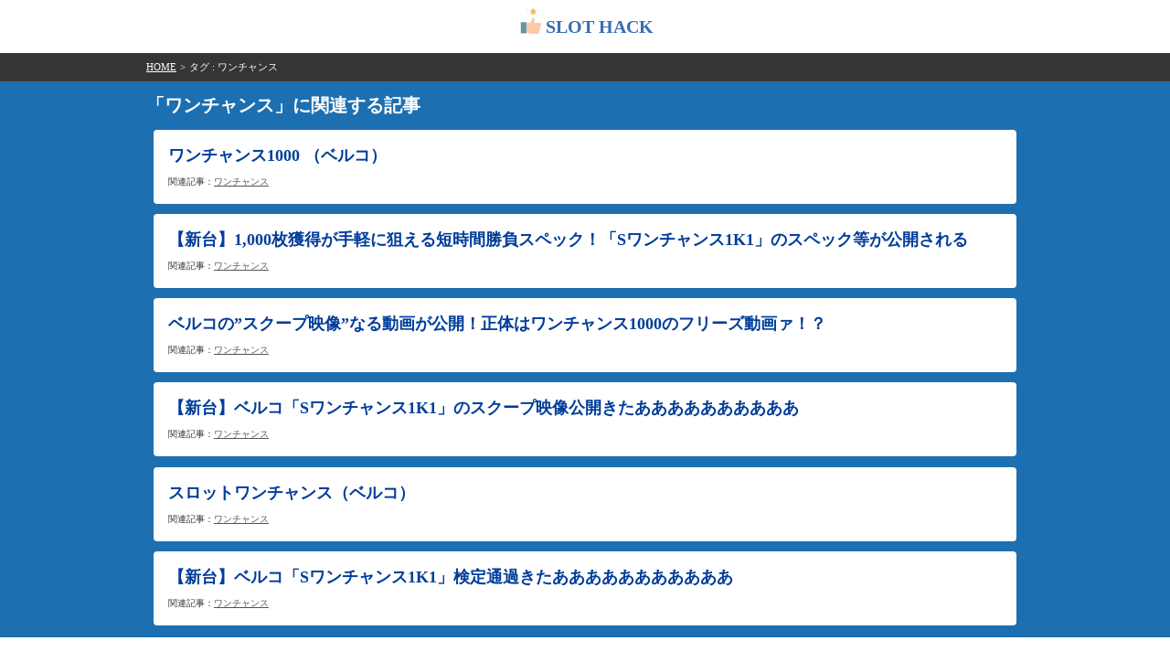

--- FILE ---
content_type: text/html; charset=UTF-8
request_url: https://slothack.net/tag/%E3%83%AF%E3%83%B3%E3%83%81%E3%83%A3%E3%83%B3%E3%82%B9/
body_size: 4547
content:
<!DOCTYPE html><html lang="ja"><head>  <script defer data-type="lazy" data-src="https://www.googletagmanager.com/gtag/js?id=G-C0R3J1T9XY"></script> <script defer src="[data-uri]"></script> <script async
		crossorigin="anonymous" data-type="lazy" data-src="https://pagead2.googlesyndication.com/pagead/js/adsbygoogle.js?client=ca-pub-4446773889599712"></script> <meta charset="UTF-8"><meta name="viewport" content="width=device-width, initial-scale=1"><link rel="shortcut icon" href="https://slothack.net/wp-content/themes/slothack2023/images/favicon.ico"><!-- <link media="all" href="https://slothack.net/wp-content/cache/autoptimize/css/autoptimize_9412f6de7ee11c736f56383e0fbd4731.css" rel="stylesheet"> -->
<link rel="stylesheet" type="text/css" href="//slothack.net/wp-content/cache/wpfc-minified/lyjuy4dr/6791k.css" media="all"/><title>ワンチャンス | SLOT HACK</title><meta name="description" content="SLOT HACK（スロット・ハック）は、インターネット上に点在しているパチスロ・スロットの情報を集約したら便利だと思いましてスタートしました。ヘッポコ初心者ですがよろしくお願いします！"><meta name='robots' content='max-image-preview:large' /><link href='https://pagead2.googlesyndication.com' rel='preconnect' /><link href='https://platform.twitter.com' rel='preconnect' /><link href='https://fonts.googleapis.com' rel='preconnect' /><link rel="alternate" type="application/rss+xml" title="SLOT HACK &raquo; ワンチャンス タグのフィード" href="https://slothack.net/tag/%e3%83%af%e3%83%b3%e3%83%81%e3%83%a3%e3%83%b3%e3%82%b9/feed/" /> <script type="text/javascript" src="https://slothack.net/wp-includes/js/jquery/jquery.min.js?ver=3.7.1" id="jquery-core-js"></script> <script defer type="text/javascript" src="https://slothack.net/wp-includes/js/jquery/jquery-migrate.min.js?ver=3.4.1" id="jquery-migrate-js"></script> <script defer type="text/javascript" src="https://slothack.net/wp-content/cache/autoptimize/js/autoptimize_single_8fa2b9763d58f6cffcb0218dcc145b02.js?ver=3.43.0" id="taxopress-frontend-js-js"></script> <link rel="alternate" type="application/rss+xml" title="SLOT HACK" href="https://slothack.net/feed/"></head><body class="archive tag tag-330 wp-theme-slothack2023"><header><div class="container"><div class="header-inner"><h1 class="jp800"><a href="https://slothack.net/">SLOT HACK</a></h1></div></div></header><div class="pan"><div class="container"><div id="breadcrumb" class="clearfix"><ul><li><a href="https://slothack.net/">HOME</a></li><li>&gt;</li><li>タグ : ワンチャンス</li></ul></div></div></div><main id="tag-page"><div class="container"><h2>「ワンチャンス」に関連する記事</h2><article id="post-17773" class="new-article"><div class="article__contents"><h3 class="article-title"> <a href="https://slothack.net/machine/17773/"> ワンチャンス1000														（ベルコ） </a></h3><div class="post-meta"> <span class="tag">関連記事：<a href="https://slothack.net/tag/%e3%83%af%e3%83%b3%e3%83%81%e3%83%a3%e3%83%b3%e3%82%b9/" rel="tag">ワンチャンス</a></span></div></div></article><article id="post-17068" class="new-article"><div class="article__contents"><h3 class="article-title"> <a href="https://slothack.net/matome/17068/"> 【新台】1,000枚獲得が手軽に狙える短時間勝負スペック！「Sワンチャンス1K1」のスペック等が公開される </a></h3><div class="post-meta"> <span class="tag">関連記事：<a href="https://slothack.net/tag/%e3%83%af%e3%83%b3%e3%83%81%e3%83%a3%e3%83%b3%e3%82%b9/" rel="tag">ワンチャンス</a></span></div></div></article><article id="post-17028" class="new-article"><div class="article__contents"><h3 class="article-title"> <a href="https://slothack.net/matome/17028/"> ベルコの”スクープ映像”なる動画が公開！正体はワンチャンス1000のフリーズ動画ァ！？ </a></h3><div class="post-meta"> <span class="tag">関連記事：<a href="https://slothack.net/tag/%e3%83%af%e3%83%b3%e3%83%81%e3%83%a3%e3%83%b3%e3%82%b9/" rel="tag">ワンチャンス</a></span></div></div></article><article id="post-17038" class="new-article"><div class="article__contents"><h3 class="article-title"> <a href="https://slothack.net/matome/17038/"> 【新台】ベルコ「Sワンチャンス1K1」のスクープ映像公開きたああああああああああ </a></h3><div class="post-meta"> <span class="tag">関連記事：<a href="https://slothack.net/tag/%e3%83%af%e3%83%b3%e3%83%81%e3%83%a3%e3%83%b3%e3%82%b9/" rel="tag">ワンチャンス</a></span></div></div></article><article id="post-16233" class="new-article"><div class="article__contents"><h3 class="article-title"> <a href="https://slothack.net/matome/16233/"> スロットワンチャンス（ベルコ） </a></h3><div class="post-meta"> <span class="tag">関連記事：<a href="https://slothack.net/tag/%e3%83%af%e3%83%b3%e3%83%81%e3%83%a3%e3%83%b3%e3%82%b9/" rel="tag">ワンチャンス</a></span></div></div></article><article id="post-16250" class="new-article"><div class="article__contents"><h3 class="article-title"> <a href="https://slothack.net/matome/16250/"> 【新台】ベルコ「Sワンチャンス1K1」検定通過きたあああああああああああ </a></h3><div class="post-meta"> <span class="tag">関連記事：<a href="https://slothack.net/tag/%e3%83%af%e3%83%b3%e3%83%81%e3%83%a3%e3%83%b3%e3%82%b9/" rel="tag">ワンチャンス</a></span></div></div></article></div></main><aside id="sidebar"><div class="container"><div id="recent-posts" class="widget"><h3>最新記事</h3><article class="aside-new-article"><h6> <a href="https://slothack.net/matome/184092/"> <span class="new-label">NEW</span> 【新台】ディ・ライト「L虚構推理」PV公開！通常時革命で打ち続けたくなるを徹底追求！ </a></h6></article><article class="aside-new-article"><h6> <a href="https://slothack.net/matome/184094/"> <span class="new-label">NEW</span> 【朗報】京楽「P-フラッシュハンドル」のプライズ景品爆誕！あの握り心地がいつでもご家庭に </a></h6></article><article class="aside-new-article"><h6> <a href="https://slothack.net/matome/184082/"> <span class="new-label">NEW</span> 1/26 スマスロ鉄拳6 </a></h6></article><article class="aside-new-article"><h6> <a href="https://slothack.net/matome/184096/"> <span class="new-label">NEW</span> 【朗報？悲報？】東京都の金・銀景品バブル完全終了か　カードタイプ新景品の取り扱いが始まったTUCが現れる… </a></h6></article><article class="aside-new-article"><h6> <a href="https://slothack.net/matome/184098/"> <span class="new-label">NEW</span> 【新台】大都「スマスロ真打吉宗」スペック情報判明！純増2.7枚（上位9.0枚）のAT機、真BBは2000枚+α </a></h6></article></div><div id="search-2" class="widget widget_search"><h3>検索</h3><form role="search" method="get" id="searchform" action="https://slothack.net/"> <label for="s">記事検索</label> <input type="text" value="" name="s" id="s" class="search-txt" /> <button type="submit" id="searchsubmit" class="search-btn">検索</button></form></div><div id="custom_html-4" class="widget_text widget widget_custom_html"><div class="textwidget custom-html-widget"><a href="//blog.with2.net/link/?2028092:1350" target="_blank"><img src="https://blog.with2.net/img/banner/c/banner_1/br_c_1350_1.gif" title="パチンコ・パチスロランキング" width="110" height="31" /></a> <a href="//blog.with2.net/link/?2028092:2352" target="_blank"><img src="https://blog.with2.net/img/banner/c/banner_1/br_c_2352_1.gif" title="パチスロランキング" width="110" height="31" /></a></div></div><div class="widget old-event"><h4>旧イベント?? @東京</h4> <strong>▼1月20日(火）</strong><p> <a href="https://www.p-world.co.jp/tokyo/king-setagaya.htm" target="_blank" > キングNo.1世田谷店 </a></p><p> <a href="https://www.p-world.co.jp/tokyo/shogun-tabata.htm" target="_blank" > 将軍 田端店 </a></p><p> <a href="https://www.p-world.co.jp/tokyo/2000uno.htm" target="_blank" > 有楽町UNO </a></p><p> <a href="http://www.p-world.co.jp/tokyo/123plusshinonome.htm" target="_blank" > 123+N東雲店 </a></p><p> <a href="https://www.p-world.co.jp/tokyo/hiroki-3.htm" target="_blank" > ヒロキ3号店 </a></p><p> <a href="https://www.p-world.co.jp/tokyo/messe-ogikubo.htm" target="_blank" > メッセ荻窪 </a></p><p> <a href="https://www.p-world.co.jp/tokyo/messe-ogikubo.htm" target="_blank" > メッセ荻窪 </a></p><p> <a href="https://www.p-world.co.jp/tokyo/asahi-morishita.htm" target="_blank" > パーラーアサヒ </a></p><p> <a href="https://www.p-world.co.jp/tokyo/messe-take.htm" target="_blank" > メッセ竹の塚 </a></p><p> <a href="https://www.p-world.co.jp/tokyo/hiroki-3.htm" target="_blank" > ヒロキ3号店 </a></p><p> <a href="https://www.p-world.co.jp/tokyo/shogun-tabata.htm" target="_blank" > 将軍 田端店 </a></p><p> <a href="https://www.p-world.co.jp/tokyo/king-setagaya.htm" target="_blank" > キングNo.1世田谷店 </a></p><p> <a href="https://www.p-world.co.jp/tokyo/messe-musashisakai.htm" target="_blank" > メッセ武蔵境店 </a></p><p> <a href="https://www.p-world.co.jp/tokyo/2000uno.htm" target="_blank" > 有楽町UNO </a></p><p> <a href="http://www.p-world.co.jp/tokyo/123plusshinonome.htm" target="_blank" > 123+N東雲店 </a></p><p> <a href="https://www.p-world.co.jp/tokyo/messe-musashisakai.htm" target="_blank" > メッセ武蔵境店 </a></p><p> <a href="https://www.p-world.co.jp/tokyo/asahi-morishita.htm" target="_blank" > パーラーアサヒ </a></p><p> <a href="https://www.p-world.co.jp/tokyo/messe-take.htm" target="_blank" > メッセ竹の塚 </a></p><hr> ▼1月21日（水)<p> <a href="https://www.p-world.co.jp/tokyo/messe-ogikubo.htm" target="_blank" > メッセ荻窪 </a></p><p> <a href="https://www.p-world.co.jp/tokyo/asahi-morishita.htm" target="_blank" > パーラーアサヒ </a></p><p> <a href="https://www.p-world.co.jp/tokyo/messe-take.htm" target="_blank" > メッセ竹の塚 </a></p><p> <a href="https://www.p-world.co.jp/tokyo/hiroki-3.htm" target="_blank" > ヒロキ3号店 </a></p><p> <a href="https://www.p-world.co.jp/tokyo/shogun-tabata.htm" target="_blank" > 将軍 田端店 </a></p><p> <a href="https://www.p-world.co.jp/tokyo/king-setagaya.htm" target="_blank" > キングNo.1世田谷店 </a></p><p> <a href="https://www.p-world.co.jp/tokyo/messe-musashisakai.htm" target="_blank" > メッセ武蔵境店 </a></p><p> <a href="https://www.p-world.co.jp/tokyo/2000uno.htm" target="_blank" > 有楽町UNO </a></p><p> <a href="https://www.p-world.co.jp/tokyo/espace-ueno.htm" target="_blank" > エスパス日拓上野本館 </a></p><p> <a href="http://www.p-world.co.jp/tokyo/123plusshinonome.htm" target="_blank" > 123+N東雲店 </a></p><hr> ▼1月22日（木)<p> <a href="https://www.p-world.co.jp/tokyo/rakuen-ikebukuro.htm" target="_blank" > 楽園池袋店 </a></p><p> <a href="https://www.p-world.co.jp/tokyo/presas.htm" target="_blank" > プレサス飯田橋 </a></p><p> <a href="https://www.p-world.co.jp/tokyo/bigdipper.htm" target="_blank" > BIGディッパー大井町店 </a></p><p> <a href="https://www.p-world.co.jp/tokyo/big-dipper2.htm" target="_blank" > BIGディッパー新橋2号店 </a></p><p> <a href="https://www.p-world.co.jp/tokyo/rakuen-ohyama.htm" target="_blank" > 楽園 大山店 </a></p><p> <a href="https://www.p-world.co.jp/tokyo/shin-okuboekimae.htm" target="_blank" > エスパス日拓新大久保駅前店 </a></p><p> <a href="https://www.p-world.co.jp/tokyo/jias.htm" target="_blank" > ハイパージアス立川 </a></p><p> <a href="https://www.p-world.co.jp/tokyo/espace-shinkoiwa39.htm" target="_blank" > エスパス1300新小岩北口駅前店 </a></p><p> エスパス日拓新宿歌舞伎町店</p><p> <a href="http://www.p-world.co.jp/tokyo/big-apple.htm" target="_blank" > ビッグアップル.秋葉原店 </a></p><p> <a href="https://www.p-world.co.jp/tokyo/espace-akb.htm" target="_blank" > エスパス日拓秋葉原駅前店 </a></p><p> <a href="https://www.p-world.co.jp/tokyo/island.htm" target="_blank" > アイランド秋葉原 </a></p><p> <a href="http://www.p-world.co.jp/tokyo/pia-u.htm" target="_blank" > PIA上野 </a></p><p> <a href="https://www.p-world.co.jp/tokyo/espace-ueno-ameyoko.htm" target="_blank" > エスパス日拓上野新館 </a></p><p> <a href="https://www.p-world.co.jp/tokyo/espace-ueno.htm" target="_blank" > エスパス日拓上野本館 </a></p><p> <a href="http://www.p-world.co.jp/tokyo/123plusshinonome.htm" target="_blank" > 123+N東雲店 </a></p></div></div></aside><footer id="footer"><div class="container"><p><a href="https://slothack.net/contact/">お問い合わせ</a>｜<a href="https://slothack.net/privacy-policy/">プライバシーポリシー</a></p><p id="copyright">2019 &copy; SLOT HACK All Rights Reserved.</p></div></footer> <script type="speculationrules">{"prefetch":[{"source":"document","where":{"and":[{"href_matches":"\/*"},{"not":{"href_matches":["\/wp-*.php","\/wp-admin\/*","\/wp-content\/uploads\/*","\/wp-content\/*","\/wp-content\/plugins\/*","\/wp-content\/themes\/slothack2023\/*","\/*\\?(.+)"]}},{"not":{"selector_matches":"a[rel~=\"nofollow\"]"}},{"not":{"selector_matches":".no-prefetch, .no-prefetch a"}}]},"eagerness":"conservative"}]}</script> <script defer id="flying-scripts" src="[data-uri]"></script> <script defer src="https://slothack.net/wp-content/cache/autoptimize/js/autoptimize_single_7cec7717d678693c2962f1d33188ef00.js"></script> </body></html><!-- WP Fastest Cache file was created in 0.132 seconds, on 2026/01/21 @ AM 2:15 --><!-- need to refresh to see cached version -->

--- FILE ---
content_type: text/css
request_url: https://slothack.net/wp-content/cache/wpfc-minified/lyjuy4dr/6791k.css
body_size: 2873
content:
@charset "UTF-8";
*{margin:0;padding:0}body{background-color:#fff;color:#353535;font-family:"ヒラギノ角ゴ Pro W3","Hiragino Kaku Gothic Pro","メイリオ",Meiryo,Osaka,"ＭＳ Ｐゴシック","MS PGothic";word-break:break-all;font-size:16px;line-height:1.6}a{color:#333;cursor:pointer}.container{width:calc(100% - .5rem);max-width:960px;margin:0 auto}header{background-color:#fff;padding:.5rem 0}.header-inner{display:flex;flex-direction:column;justify-content:space-between;align-items:center}header .header-inner h1{background-image:url(https://slothack.net/wp-content/uploads/2020/01/P1pXzE_F_400x400.jpg);background-size:32px;background-repeat:no-repeat;background-position-y:-3px;font-size:20px;font-weight:900;padding:5px 0 5px 32px}header .header-inner h1 a{color:#366fb1;text-decoration:none}header .header-inner h1 a:hover{color:#333}#searchform input[type=text]{font-family:inherit;font-size:.85rem;padding:2px 8px;background-color:#fafafa;border:1px solid #ddd;border-radius:2px}#searchform input[type=text]:focus-visible{background-color:#fff;border:1px solid #538086}#searchform button{font-size:.85rem;padding:2px 8px;background-color:#555;border:1px solid #555;border-radius:2px;color:#fff;cursor:pointer}#searchform button：hover{background-color:#222;border:1px solid #222}.home main{background-color:#1c6fb1;padding:.1rem 0}.new-article,.googleAd-post{background-color:#fff;margin:.7rem .5rem;padding:1rem;border-radius:4px}.googleAd-post{background-color:#f4f6f9}h2.article-title{font-weight:bolder;font-size:1.15rem;line-height:1.4}h2.article-title a{text-decoration:none;color:#003d9a}.new-label{background-color:#ee0407;color:#fff;font-weight:lighter;font-size:.625rem;padding:.2rem .3rem;vertical-align:3px}.post-meta{font-size:.625rem;margin-top:.5rem}.post-meta a{color:#555}@media (min-width:768px){.post-lists{padding:40px}}.pan{margin:0;background-color:#353535}#breadcrumb{font-size:.625rem;padding:10px 0;color:#fff}#breadcrumb ul{display:flex;padding:0;margin:0;overflow-x:auto;white-space:nowrap}#breadcrumb ul::-webkit-scrollbar{display:none}#breadcrumb ul li{margin-right:4px;line-height:1;list-style:none;font-size:11px}#breadcrumb ul li a{color:#fff}#search{padding:10px 0}#tag-page{background-color:#1c6fb1;padding:.1rem 0}#tag-page h2{color:#fff;font-size:1.25rem;margin-top:.5rem}h3.article-title{font-weight:bolder;font-size:1.15rem;line-height:1.4}h3.article-title a{text-decoration:none;color:#003d9a}.single article.post{padding:1rem 0}.single article .post-date{font-size:.625rem;margin:0}.single article h1{padding:15px 0;font-size:28px;font-weight:bolder;line-height:1.2}.single article .post-meta{font-size:.625rem;margin:0 0 15px}.single article .post-meta a{text-decoration:underline}.single article .eye-catch-img{margin:0 0 15px}.single article .footer-meta{margin:5px 0 10px}.slot-info{display:inline-block;width:100%}.slot-info-img{float:left;width:30%;padding-right:3%}.slot-info-txt{float:left;width:67%;vertical-align:top}.slot-info-txt table.slot-table{width:100%;margin:0 0 10px;border-top:1px dotted #ccc;font-size:12px}.slot-info-txt table.slot-table th{white-space:nowrap;padding:6px 0;border-bottom:1px dotted #ccc}.slot-info-txt table.slot-table td{padding:6px 0;border-bottom:1px dotted #ccc}.single article .slot-url{margin:10px 0 0;line-height:160%}.single article h2{font-size:24px;font-weight:700;border-bottom:3px solid #333;margin:30px 0 10px;padding:10px 0}.single article h3{font-size:20px;font-weight:700;border-bottom:3px solid #333;display:inline-block;margin:0 0 10px;padding:10px 0}.single .single-content{font-size:16px;line-height:160%}.single .single-content img{max-width:100%;height:auto !important}.single article p{font-size:16px;line-height:180%;margin-bottom:20px}.single article p strong{font-size:18px;font-weight:700}.single article .footer-meta p,.single article .topic-meta,.single article p small{font-size:11px;color:#777}.marker-y{background:linear-gradient(transparent 60%,#ff6 60%);font-weight:700}.slot-copyright{font-size:10px;color:#777;margin:20px 0 0}.spec-table table{font-size:12px}.single article .table .thead-dark th{vertical-align:middle;text-align:center;padding:10px 0}.single article .table td{text-align:center;padding:10px 0}h5.related-title{background-color:#333;color:#fff;padding:1rem}article.related-article{padding:.5rem 0;border:1px dotted #ccc}article.related-article h6{font-size:1rem;line-height:1.4}article.related-article h6 a{color:#003d9a}.related-article-meta{margin-top:.5rem;font-size:.625rem}.single article .more-link{margin:20px 0}.single article .more-link a{display:block;background-color:#003d9a;color:#fff;text-align:center;text-decoration:none;padding:.5rem 0;border-radius:100px}.page #main h1{background-color:#333;color:#fff;padding:15px 10px;margin:15px 0 10px;font-weight:700}#sidebar{padding:1rem 0}@media (min-width:768px){#sidebar{padding:40px 40px 1px}}#sidebar .widget{margin-bottom:3rem}#sidebar h3{background-color:#333;color:#fff;margin-bottom:.5rem;padding:1rem}#sidebar #recent-posts h6{font-size:1rem;font-weight:lighter;margin-bottom:.5rem}.old-event h4{background-color:#333;color:#fff;margin-bottom:.5rem;padding:1rem}.old-event p{font-size:1rem;margin-bottom:.5rem}.old-event hr{margin:1rem 0}#sidebar .popular-posts ul{counter-reset:my-counter;padding-left:0}#sidebar .popular-posts ul li{position:relative;list-style:none;font-size:1rem;margin-bottom:8px;padding-left:26px}#sidebar .popular-posts ul li:before{content:counter(my-counter);counter-increment:my-counter;background-color:#333;border:1px solid;border-radius:50%;box-sizing:border-box;display:flex;justify-content:center;align-items:center;height:20px;width:20px;color:#fff;font-size:75%;line-height:1;position:absolute;top:3px;left:0}.video-container{margin:0 0 10px}.embed-youtube,.video-container{position:relative;padding-bottom:56.25%;padding-top:30px;height:0;overflow:hidden}.embed-youtube iframe,.embed-youtube object,.embed-youtube embed,.video-container iframe,.video-container object,.video-container embed{position:absolute;top:0;left:0;width:100%;height:100%}.wp-pagenavi{margin:30px auto;text-align:center;width:96%;display:flex;justify-content:space-between}.wp-pagenavi a,.wp-pagenavi .current{background-color:#333;color:#fff;padding:0;border-radius:50%;line-height:42px;display:block;width:42px;height:42px;float:left;text-align:center;text-decoration:none}.wp-pagenavi .current{background-color:#39f;font-weight:700}.wp-pagenavi a:hover{background-color:#e61803;text-decoration:none}@media (min-width:768px){.wp-pagenavi{justify-content:center}}footer{padding:20px 0;margin-top:40px}footer a{color:#353535;text-decoration:underline;line-height:160%}@media (min-width:768px){.post h2,.single .post h6{font-size:24px}.video_img img{height:200px}}
img:is([sizes="auto" i],[sizes^="auto," i]){contain-intrinsic-size:3000px 1500px}
.taxopress-table-container{width:100%}.taxopress-table-row td{border:none}.taxopress-table-row:nth-child(n+7){display:none}.taxopress-see-more-link,.taxopress-close-table-link{cursor:pointer}.taxopress-close-table-link{display:none}.taxopress-see-more-container{text-align:right;padding:10px}.hidden{display:none}.taxopress-table-container .taxopress-post-count{text-align:right;padding-right:30px}.taxopress-arrow{display:inline-block}.taxopress-arrow.right{border-top:5px solid transparent;border-bottom:5px solid transparent;border-left:5px solid}.taxopress-arrow.down{border-left:5px solid transparent;border-right:5px solid transparent;border-top:5px solid}.taxopress-border-cloud a{text-decoration:none;border:1px solid;padding:4px 7px;display:inline-block;margin:3px}.taxopress-box-list{display:grid;grid-template-columns:repeat(3,1fr);grid-gap:10px}.taxopress-box-list a{display:block;text-decoration:none;box-sizing:border-box;word-wrap:break-word}.taxopress-box-list img{max-width:100%;height:auto;display:block}.taxopress-boxrelatedpost-cat{color:#666;font-size:.9em}@media (max-width:1200px){.taxopress-box-list{grid-template-columns:repeat(2,1fr)}}@media (max-width:768px){.taxopress-box-list{grid-template-columns:1fr;word-wrap:break-word}}.taxopress-parent-child-list{list-style:none !important}.taxopress-parent-term{font-weight:400;margin:.5em 0;list-style-type:none !important;position:relative;padding-left:1.5em}.taxopress-child-list{list-style:none !important;margin:.3em 0 .3em 1em !important;padding-left:0 !important}.taxopress-child-term{font-weight:400;margin:.2em 0;position:relative;padding-left:1.5em}.taxopress-parent-term:before{content:"•";position:absolute;left:0;font-size:1.2em;line-height:1}.taxopress-child-list>li:before{content:"○";position:absolute;left:0;font-size:1.2em;line-height:1}.taxopress-child-list .taxopress-child-list>li:before{content:"▪  ▪";font-size:1.2em}.taxopress-child-list{margin-left:1em !important}.taxopress-child-list .taxopress-child-list{margin-left:1em !important}.taxopress-parent-term,.taxopress-child-list li{font-weight:400}.taxopress-box-list img.custom-image-class{width:var(--tp-image-width,200px);height:var(--tp-image-height,200px);object-fit:cover;aspect-ratio:1/1;display:block;max-width:100%}a.st_tag,a.internal_tag,.st_tag,.internal_tag{text-decoration:underline !important}